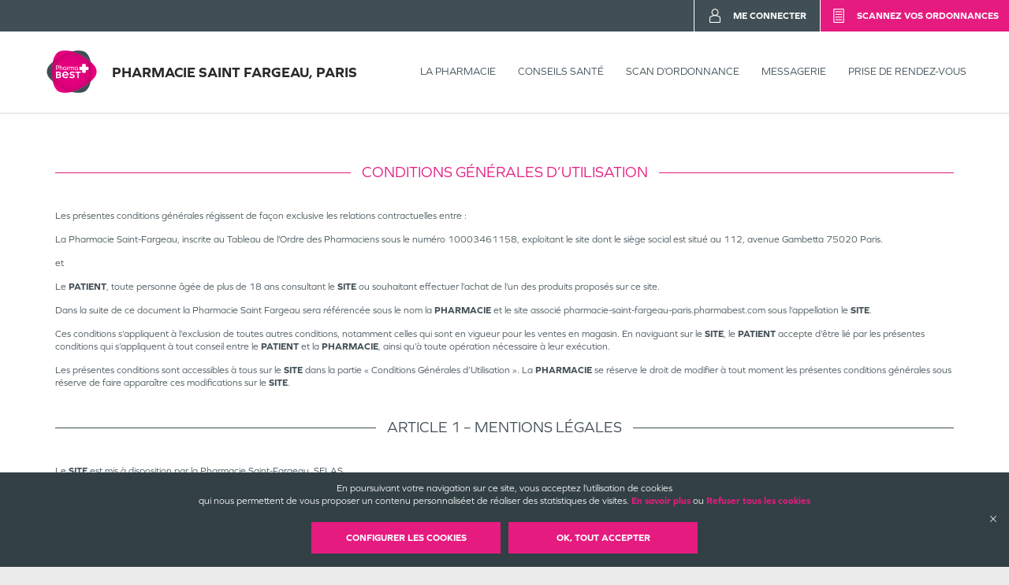

--- FILE ---
content_type: text/html; charset=utf-8
request_url: https://pharmacie-saint-fargeau-paris.pharmabest.com/conditions-generales-d-utilisation-et-conditions-generales-de-vente
body_size: 8630
content:
<!DOCTYPE html><html lang="fr" itemType="https://schema.org/WebPage"><head><meta charSet="utf-8"/><title data-react-helmet="true">Conditions Générales - Pharmacie Saint Fargeau à Paris</title><meta data-react-helmet="true" http-equiv="Content-Type" content="text/html; charset=utf-8"/><meta data-react-helmet="true" name="viewport" content="width=device-width, initial-scale=1"/><meta data-react-helmet="true" name="description" content=""/><meta data-react-helmet="true" name="title" content="Conditions Générales - Pharmacie Saint Fargeau à Paris"/><meta data-react-helmet="true" name="robots" content="index, follow"/><meta data-react-helmet="true" name="revisit-after" content="2 day"/><meta data-react-helmet="true" name="author" lang="fr" content="Valwin"/><meta data-react-helmet="true" name="X-UA-Compatible" content="IE=11,Edge"/><meta data-react-helmet="true" name="og:url" content="https://pharmacie-saint-fargeau-paris.pharmabest.com"/><meta data-react-helmet="true" name="og:type" content="website"/><meta data-react-helmet="true" name="og:title" content="Conditions Générales - Pharmacie Saint Fargeau à Paris"/><meta data-react-helmet="true" name="og:description" content=""/><meta data-react-helmet="true" name="og:image" content=""/><meta data-react-helmet="true" name="og:image:secure_url" content=""/><link data-react-helmet="true" rel="canonical" href="https://pharmacie-saint-fargeau-paris.pharmabest.com"/><link data-react-helmet="true" rel="icon" type="image/png" sizes="16x16" href="/favicons/favicon-16x16.png"/><link data-react-helmet="true" rel="icon" type="image/png" sizes="32x32" href="/favicons/favicon-32x32.png"/><link data-react-helmet="true" rel="icon" type="image/png" sizes="192x192" href="/favicons/android-chrome-192x192.png"/><link data-react-helmet="true" rel="shortcut icon" href="/favicons/favicon.ico"/><link data-react-helmet="true" rel="apple-touch-icon" sizes="57x57" href="/favicons/apple-touch-icon-57x57.png"/><link data-react-helmet="true" rel="apple-touch-icon" sizes="60x60" href="/favicons/apple-touch-icon-60x60.png"/><link data-react-helmet="true" rel="apple-touch-icon" sizes="72x72" href="/favicons/apple-touch-icon-72x72.png"/><link data-react-helmet="true" rel="apple-touch-icon" sizes="76x76" href="/favicons/apple-touch-icon-76x76.png"/><link data-react-helmet="true" rel="apple-touch-icon" sizes="114x114" href="/favicons/apple-touch-icon-114x114.png"/><link data-react-helmet="true" rel="apple-touch-icon" sizes="120x120" href="/favicons/apple-touch-icon-120x120.png"/><link data-react-helmet="true" rel="apple-touch-icon" sizes="144x144" href="/favicons/apple-touch-icon-144x144.png"/><link data-react-helmet="true" rel="apple-touch-icon" sizes="152x152" href="/favicons/apple-touch-icon-152x152.png"/><link data-react-helmet="true" rel="apple-touch-icon" sizes="180x180" href="/favicons/apple-touch-icon-180x180.png"/><link rel="stylesheet" href="https://use.typekit.net/xhn2jor.css"/><link rel="stylesheet" href="https://fonts.googleapis.com/icon?family=Material+Icons"/><link rel="stylesheet" href="/assets/css/main.css" title="main stylesheet"/><link rel="manifest" href="/favicons/manifest.json"/><link rel="apple-touch-icon" sizes="180x180" href="/favicons/apple-touch-icon.png"/><link rel="icon" type="image/png" sizes="32x32" href="/favicons/favicon-32x32.png"/><link rel="icon" type="image/png" sizes="16x16" href="/favicons/favicon-16x16.png"/><link rel="mask-icon" href="/favicons/safari-pinned-tab.svg" color="#f9af14"/><link rel="shortcut icon" href="/favicons/favicon.ico"/><script type="application/ld+json">{
  "@context": "http://schema.org",
  "@type": "Store",
  "url": "https://pharmacie-saint-fargeau-paris.pharmabest.com",
  "name": "Pharmacie Saint Fargeau",
  "telephone": "01 40 31 60 15",
  "address": {
    "@type": "PostalAddress",
    "streetAddress": "112, avenue Gambetta",
    "postalCode": "75020",
    "addressLocality": "Paris",
    "addressCountry": "France"
  },
  "legalName": "Pharmacie Saint-Fargeau",
  "logo": "https://pharmacie-saint-fargeau-paris.pharmabest.com/assets/images/logos/pharmabest.svg",
  "image": "https://pharmacie-saint-fargeau-paris.pharmabest.com/assets/images/home/services/pharmabest33-saint-fargeau-paris-pharmacie.jpg"
}</script></head><body><div id="root"><main id="tos" class="page"><header class=""><section class="header__pharmacy"><div class="header__menu" itemscope="" itemType="https://schema.org/Pharmacy"><h1 class="header__company__logo"><a href="/"><img alt="" src="/assets/images/logos/pharmabest.svg" itemProp="logo" loading="lazy"/><span itemProp="name">Pharmacie Saint Fargeau, Paris</span></a></h1><nav class="header__features"><ul><li><a href="/la-pharmacie"><span class="not--medium--content">La Pharmacie</span><span class="medium--content">Pharmacie</span></a></li><li><a href="https://www.pharmabest.com/blog?favoritePharmacy=pharmabest33-saint-fargeau-paris" target="_blank"><span class="not--medium--content">Conseils Santé</span><span class="medium--content">Conseils</span></a></li><li><a href="/scan-d-ordonnance"><span class="not--medium--content">Scan d’ordonnance</span><span class="medium--content">Ordonnances</span></a></li><li><a href="/mes-messages"><span class="not--medium--content">Messagerie</span><span class="medium--content">Messagerie</span></a></li><li><a href="/rendez-vous"><span class="not--medium--content">Prise de rendez-vous</span><span class="medium--content">Rendez-vous</span></a></li></ul></nav></div><div class="header__submenu null"></div></section><section class="subheader__menu"><div><h2 class="subheader__menu__button"><a class="cta cta--square cta--primary-alternate"><abbr class="material-icons">menu</abbr></a></h2><div class="subheader__affix__logo"><h1 class="header__company__logo"><a href="/"><img alt="Pharmacie Saint Fargeau, Paris" src="/assets/images/logos/pharmabest.svg" itemProp="logo" loading="lazy"/></a></h1></div><div class="subheader__searchbar--container"></div><nav class="subheader__menu--primary--links"><ul><li class="subheader__menu--content--large"><a class="cta cta--large" href="/ordonnances"><abbr class="jam jam-document"></abbr><span class="large--content">Scannez vos ordonnances</span><span class="xs--content">Scan d’ordonnance</span></a></li><li class="right-top-button subheader__menu--content--user"><a class="cta subheader__menu-patient-link" href="/inscription"><abbr class="jam jam-user"></abbr><span class="large--content">Me connecter</span></a></li></ul><div class="subheader__searchbar"></div></nav></div><nav class="subheader__menu--links"><div class="subheader__menu__features"><div class="subheader__menu__features__feature"><span><a href="/la-pharmacie">La Pharmacie</a></span><div class="subheader__links__categories"><div class="header__subcategories"><h2><a href="/la-pharmacie"><span class="header__subcategories__title--lg">Pharmacie</span><span class="header__subcategories__title--xs">Voir +</span></a></h2><nav><div style="display:none" class="header__subcategories__items"><div class="header__submenu__links header__subcategories__items__item has-xs"><a class="header__submenu__link--lg" href="/la-pharmacie#pharmacie">Nos coordonnées</a><a class="header__submenu__link--xs" href="/la-pharmacie#coordonnees-scan">Nos coordonnées</a></div><div class="header__submenu__links header__subcategories__items__item"><a class="header__submenu__link--lg" href="/la-pharmacie#services">Nos services</a></div><div class="header__submenu__links header__subcategories__items__item"><a class="header__submenu__link--lg" href="/la-pharmacie#specialites">Nos spécialités</a></div><div class="header__submenu__links header__subcategories__items__item"><a class="header__submenu__link--lg" href="/la-pharmacie#numeros">Numéros d’urgence</a></div><div class="header__submenu__links header__subcategories__items__item"><a class="header__submenu__link--lg" href="/la-pharmacie#professionnals">Numéros de professionnels de santé</a></div><div class="header__submenu__links header__subcategories__items__item"><a class="header__submenu__link--lg" href="/la-pharmacie#garde">Pharmacie de garde</a></div></div></nav></div></div></div><div class="subheader__menu__features__feature"><span><a href="https://www.pharmabest.com/blog?favoritePharmacy=pharmabest33-saint-fargeau-paris">Conseils Santé</a></span><div class="subheader__links__categories"></div></div><div class="subheader__menu__features__feature"><span><a href="/scan-d-ordonnance">Scannez vos ordonnances</a></span><div class="subheader__links__categories"></div></div><div class="subheader__menu__features__feature"><span><a href="/mes-messages">Messagerie</a></span><div class="subheader__links__categories"></div></div><div class="subheader__menu__features__feature"><span><a href="/rendez-vous">Prise de rendez-vous</a></span><div class="subheader__links__categories"></div></div></div></nav></section></header><article id="pageMainSection" class="section"><section class="terms__of__services"><h1 class="section-title-wrapper"><span class="section-title"><span>Conditions générales d’utilisation</span></span></h1><p>Les présentes conditions générales régissent de façon exclusive les relations contractuelles entre :</p><p>La <!-- -->Pharmacie Saint-Fargeau<!-- -->, inscrite au Tableau de l’Ordre des Pharmaciens sous <!-- -->le numéro<!-- --> <!-- -->10003461158<!-- -->, exploitant le site dont le siège social est situé au<!-- --> <!-- -->112, avenue Gambetta 75020 Paris<!-- -->.</p><p>et</p><p>Le <strong>patient</strong>, toute personne âgée de plus de 18 ans consultant le <strong>site</strong> ou souhaitant effectuer l’achat de l’un des produits proposés sur ce site.</p><p>Dans la suite de ce document la <!-- -->Pharmacie Saint Fargeau<!-- --> <!-- -->sera référencée sous le nom la <strong>pharmacie</strong> <!-- -->et le site associé <!-- -->pharmacie-saint-fargeau-paris.pharmabest.com<!-- --> sous l’appellation le <strong>site</strong>.</p><p>Ces conditions s’appliquent à l’exclusion de toutes autres conditions, notamment celles qui sont en vigueur pour les ventes en magasin. En naviguant sur le <strong>site</strong>, le <strong>patient</strong> accepte d’être lié par les présentes conditions qui s’appliquent à tout conseil entre le<!-- --> <strong>patient</strong> et la <strong>pharmacie</strong>, ainsi qu’à toute opération nécessaire à leur exécution.</p><p>Les présentes conditions sont accessibles à tous sur le<!-- --> <strong>site</strong> dans la partie « Conditions Générales d’Utilisation ». La <strong>pharmacie</strong> se réserve le droit de modifier à tout moment les présentes conditions générales sous réserve de faire apparaître ces modifications sur le <strong>site</strong>.</p><h2 class="section-title-wrapper"><span class="section-title"><span>Article 1 – Mentions Légales</span></span></h2><p>Le <strong>site</strong> est mis à disposition par la<!-- --> <!-- -->Pharmacie Saint-Fargeau<!-- -->,<!-- --> <span><abbr title='Société d'Exercice Libéral par Action Simplifiée'>SELAS</abbr></span>.</p><p>Le siège social est situé au<!-- --> <!-- -->112, avenue Gambetta<!-- --> <!-- -->75020<!-- --> <!-- -->Paris<!-- -->.</p><p>La société est immatriculée au Registre du Commerce et des Sociétés sous le numéro RCS <!-- -->Paris<!-- --> <!-- -->478 004 609<!-- -->.</p><h2 class="section-title-wrapper"><span class="section-title"><span>Article 2 – Configuration requise</span></span></h2><p>Pour pouvoir accéder au site, le <strong>patient</strong> doit :</p><ul><li>disposer d’un accès Internet (coût d’accès supporté par le<!-- --> <strong>patient</strong>) ;</li><li>disposer d’un navigateur web. Il est conseillé d’utiliser les versions de navigateur suivantes :</li><ul><li>Chrome dernière version</li><li>Edge dernière version</li><li>Firefox dernière version</li><li>Internet Explorer version 11.0 et plus</li><li>Safari version 11.1 et plus</li></ul><li>activer l’exécution de JavaScript et l’enregistrement des cookies : la désactivation de ces fonctions peut empêcher le bon fonctionnement de certaines fonctionnalités du<!-- --> <strong>site</strong>.<!-- --> <a href="/cookies">Pour en savoir plus et paramétrer les cookies.</a></li></ul><p>Ces configurations techniques minimales sont susceptibles d’évoluer sans préavis. Le <strong>patient</strong> est seul responsable de la compatibilité entre son équipement et le<!-- --> <strong>site</strong>.</p><h2 class="section-title-wrapper"><span class="section-title"><span>Article 3 – Sécurisation et Hébergement</span></span></h2><p>Le <strong>site</strong> fait l’objet d’un système de sécurisation : le procédé de chiffrement SSL a été adopté pour certifier et sécuriser tous les échanges qu’il y aurait entre la <strong>pharmacie</strong> et le<!-- --> <strong>patient</strong>.</p><p>Le <strong>site</strong> est hébergé chez un hébergeur agréé de données de santé, nommé Claranet SAS 18, rue du Faubourg du Temple 75011 Paris.</p><h2 class="section-title-wrapper"><span class="section-title"><span>Article 4 – Service</span></span></h2><p>Pour toute information ou question, la<!-- --> <strong>pharmacie</strong> est à votre disposition :</p><ul><li>Par courrier électronique dans la messagerie interne du<!-- --> <strong>site</strong> </li><li>Par courrier postal à l’adresse suivante :<!-- --> <!-- -->112, avenue Gambetta<!-- --> <!-- -->75020<!-- --> <!-- -->Paris</li><li>Par téléphone au <!-- -->01 40 31 60 15</li></ul><p>Pour toute information ou question relative au<!-- --> <strong>site</strong> et son fonctionnement, vous pouvez contacter les services compétents par le formulaire de contact présent sur<!-- --> <a href="https://www.valwin.fr" target="_blank">www.valwin.fr</a>.</p><h2 class="section-title-wrapper"><span class="section-title"><span>Article 5 – Liens hypertextes</span></span></h2><p>Les liens hypertextes présents sur le site peuvent orienter l’utilisateur sur des sites extérieurs dont le contenu ne peut en aucune manière engager la responsabilité du<!-- --> <strong>site</strong>.</p><h2 class="section-title-wrapper"><span class="section-title"><span>Article 6 – Propriété intellectuelle</span></span></h2><p>Tous les textes, commentaires, ouvrages, illustrations et images, bases de données, marques reproduits sur le<!-- --> <strong>site</strong> ainsi que le <strong>site</strong> <!-- -->lui-même, sont attribués à la <strong>pharmacie</strong> <!-- -->au titre du droit d’auteur ainsi qu’au titre de la propriété intellectuelle et ce pour le monde entier. À ce titre et conformément aux dispositions du Code de la propriété intellectuelle, seule l’utilisation pour un usage privé est admise, sous réserve de dispositions différentes voire plus restrictives du Code de la propriété intellectuelle. Toute autre utilisation est constitutive de contrefaçon et sanctionnée au titre de la Propriété Intellectuelle sauf autorisation préalable de la <strong>pharmacie</strong>.</p><p>Toute reproduction totale ou partielle du<!-- --> <strong>site</strong> et des éléments qui le composent est strictement interdite.</p><h2 class="section-title-wrapper"><span class="section-title"><span>Article 7 – Loi informatique et libertés</span></span></h2><p>Conformément aux dispositions de la loi informatique et libertés (Loi n° 78-17 du 6 janvier 1978 modifiée relative à l’informatique, aux fichiers et aux libertés), le<!-- --> <strong>patient</strong> dispose d’un droit d’accès et de rectification portant sur les données à caractère personnel auprès de la <strong>pharmacie</strong>.</p><p>Le <strong>patient</strong> peut formuler une demande écrite et l’envoyer par courrier postal à l’adresse suivante :<!-- --> <!-- -->112, avenue Gambetta<!-- --> <!-- -->75020<!-- --> <!-- -->Paris<!-- -->.</p><p>Ces données pourront être traitées, de façon totalement anonyme, à des fins statistiques et professionnelles.</p><h2 class="section-title-wrapper"><span class="section-title"><span>Article 8 – Droit Applicable - Litiges</span></span></h2><p>Le présent contrat est soumis à la loi française.</p><p>La langue du présent contrat est la langue française.</p><p>En cas de litige, les tribunaux français seront seuls compétents.</p><h2 class="section-title-wrapper"><span class="section-title"><span>Article 9 – Droit Médiation</span></span></h2><p>En cas de litige relatif aux services proposés par la<!-- --> <strong>pharmacie</strong>, le <strong>patient</strong> a la faculté de recourir gratuitement à un médiateur de la consommation conformément aux dispositions de l’article L.612-1 du Code de la consommation et ce, préalablement à l’introduction de toute action devant les tribunaux compétents.</p><p>A ce titre, il est informé que la <strong>pharmacie</strong> a adhéré aux services de médiation accessibles à l’adresse suivante : Centre de la Médiation de la Consommation de Conciliateurs de Justice, 49 Rue de Ponthieu 75008 Paris,<a href="http://www.cm2c.net" target="_blank">www.cm2c.net</a></p><p>Quel que soit le moyen de saisine utilisé, la demande doit impérativement contenir :</p><ul><li>Les coordonnées postales, téléphoniques et électroniques du<!-- --> <strong>patient</strong>,</li><li>Le nom et l’adresse de la <strong>pharmacie</strong>,</li><li>Un exposé succinct des faits,</li><li>La preuve des démarches préalables entreprises auprès de la<!-- --> <strong>pharmacie</strong>.</li></ul><p>Le <strong>patient</strong> a en outre la possibilité de déposer une plainte via l’Application de règlement en ligne des litiges (dites plateforme « RLL ») accessible au moyen du lien ci-dessous:</p><p><a href="https://webgate.ec.europa.eu/odr/main/?event=main.home.show&amp;Ing=FR" target="_blank">https://webgate.ec.europa.eu/odr/main/?event=main.home.show&amp;Ing=FR</a></p><p>En cas d’échec dans la désignation du médiateur ou de la médiation elle-même, la partie la plus diligente peut saisir le Tribunal compétent selon les modalités de l’article ci-dessus.</p><h2 class="section-title-wrapper"><span class="section-title"><span>Article 10 – Opposition au démarchage téléphonique</span></span></h2><p>Le <strong>patient</strong> a la possibilité de s’inscrire sur le site Bloctel pour s’opposer au démarchage téléphonique, en vertu de l’article L.223-2 du code de la consommation.</p><p>L’inscription sur la liste d’opposition au démarchage téléphonique Bloctel est gratuite. Le <strong>patient</strong> <!-- -->peut s’inscrire sur le site internet<!-- --> <a href="https://www.bloctel.gouv.fr" target="_blank">www.bloctel.gouv.fr</a>. Le <strong>patient</strong> peut y remplir un formulaire en indiquant jusqu’à 10 numéros de téléphone fixe ou mobile sur lesquels il ne souhaite plus être contacté.</p><p>La liste Bloctel ne concerne que les numéros des consommateurs ce qui exclut les numéros professionnels, utilisés dans le cadre de l’activité du <strong>patient</strong>. L’inscription est effective dans un délai maximum de 30 jours à compter de la confirmation d’inscription.</p></section></article><section class="reassurances"><nav><ul class="reassurances__content"><li class=""><a href="/scan-d-ordonnance"><abbr class="jam jam-camera"></abbr><h2><span>Scan<!-- --> </span><span>d&#x27;ordonnance<!-- --> </span></h2></a></li><li class=""><a href="/mes-messages"><abbr class="jam jam-message-writing-alt"></abbr><h2><span>Messagerie<!-- --> </span><span>sécurisée<!-- --> </span></h2></a></li><li class=""><a href="https://www.pharmabest.com/blog?favoritePharmacy=pharmabest33-saint-fargeau-paris" target="_blank"><abbr class="jam jam-news"></abbr><h2><span>Actualités<!-- --> </span><span>Pharmabest<!-- --> </span></h2></a></li><li class=""><a href="/rendez-vous"><abbr class="jam jam-calendar"></abbr><h2><span>Prenez<!-- --> </span><span>Rendez-vous<!-- --> </span></h2></a></li><li class=""><a href="https://fr-fr.facebook.com/Pharmabest-779799438828345/" target="_blank"><abbr class="jam jam-facebook"></abbr><h2><span>Facebook<!-- --> </span><span>Pharmabest<!-- --> </span></h2></a></li></ul></nav></section><footer class=""><section class="footer__logo"><h2><a href="https://www.pharmabest.com/?favoritePharmacy=pharmabest33-saint-fargeau-paris" target="_blank" style="background-image:url(&quot;/assets/images/logos/pharmabest.svg&quot;)"><span>Pharmacie Saint Fargeau</span></a></h2></section><section class="footer__contact"><div itemProp="address"><h3 class="footer__title">Contact<span>ez-nous</span></h3><dl itemscope="" itemType="http://schema.org/PostalAddress"><dt>Pharmacie Saint Fargeau</dt><dd itemProp="streetAdress">112, avenue Gambetta</dd><dd><span itemProp="postalCode">75020<!-- --> </span><span itemProp="addressLocality">Paris</span></dd><dd itemProp="telephone">01&nbsp;40&nbsp;31&nbsp;60&nbsp;15</dd><dd><a href="https://jobs.pharmabest.com/?RECRUITER_ID=pharmabest33-saint-fargeau-paris" rel="noreferrer" target="_blank">Rejoignez-nous</a></dd></dl></div></section><section class="footer__links"><div><h3 class="footer__title">Informations<span> légales</span></h3><nav><ul><li><a href="/conditions-generales-d-utilisation-et-conditions-generales-de-vente" target=""><abbr title="Conditions Générales d’utilisation">CGU</abbr></a></li><li><a href="/mentions-legales" target="">Mentions légales</a></li><li><a href="/plan-du-site" target="">Plan du site</a></li><li><a href="/cookies" target="">Cookies et confidentialité</a></li><li><a href="/rappels-de-produits" target="">Rappels de produits</a></li><li><a href="" target=""></a></li></ul></nav><div class="footer__copyright__valwin"><a href="https://www.valwin.fr/" rel="nofollow" target="_blank"><p>© <!-- -->Valwin</p><p><span>Création </span>2018-2026</p><p><span>Mise à jour <!-- -->02/02/2026</span></p></a></div></div></section></footer></main></div><script>
window.pageData = {"pageData":{"baseGoogleConfiguration":{"apiKey":"AIzaSyDNvvkIshdJTETtGlRfemoUSEfPjNFgApc"},"recruitment_site":"https://jobs.pharmabest.com/","algoliaInfo":{"indexName":"prod_products_pharmabest","appId":"ZE8T3FUCWT","apiKey":"[base64]","searchClient":{"transporter":{"hostsCache":{},"logger":{},"requester":{},"requestsCache":{},"responsesCache":{},"timeouts":{"connect":2,"read":5,"write":30},"userAgent":{"value":"Algolia for JavaScript (4.4.0); Node.js (14.21.3)"},"headers":{"x-algolia-api-key":"[base64]","x-algolia-application-id":"ZE8T3FUCWT","content-type":"application/x-www-form-urlencoded"},"queryParameters":{},"hosts":[{"protocol":"https","url":"ZE8T3FUCWT-dsn.algolia.net","accept":1},{"protocol":"https","url":"ZE8T3FUCWT.algolia.net","accept":2},{"protocol":"https","url":"ZE8T3FUCWT-3.algolianet.com","accept":3},{"protocol":"https","url":"ZE8T3FUCWT-1.algolianet.com","accept":3},{"protocol":"https","url":"ZE8T3FUCWT-2.algolianet.com","accept":3}]},"appId":"ZE8T3FUCWT"},"pharmacyId":"pharmabest33-saint-fargeau-paris"},"jsonLD":{"@context":"http://schema.org","@type":"Store","url":"https://pharmacie-saint-fargeau-paris.pharmabest.com","name":"Pharmacie Saint Fargeau","telephone":"01 40 31 60 15","address":{"@type":"PostalAddress","streetAddress":"112, avenue Gambetta","postalCode":"75020","addressLocality":"Paris","addressCountry":"France"},"legalName":"Pharmacie Saint-Fargeau","logo":"https://pharmacie-saint-fargeau-paris.pharmabest.com/assets/images/logos/pharmabest.svg","image":"https://pharmacie-saint-fargeau-paris.pharmabest.com/assets/images/home/services/pharmabest33-saint-fargeau-paris-pharmacie.jpg"},"features":[{"name":"PHARMACY_DETAILS","title":"La Pharmacie","mdTitle":"Pharmacie","route":"/la-pharmacie","categories":[{"title":"Pharmacie","routes":[{"name":"Nos coordonnées","link":"/la-pharmacie#pharmacie","xsLink":"/la-pharmacie#coordonnees-scan"},{"name":"Nos services","link":"/la-pharmacie#services"},{"name":"Nos spécialités","link":"/la-pharmacie#specialites"},{"name":"Numéros d’urgence","link":"/la-pharmacie#numeros"},{"name":"Numéros de professionnels de santé","link":"/la-pharmacie#professionnals"},{"name":"Pharmacie de garde","link":"/la-pharmacie#garde"}]}]},{"name":"DRUG_INSTRUCTIONS","title":"Conseils Santé","mdTitle":"Conseils","route":"https://www.pharmabest.com/blog?favoritePharmacy=pharmabest33-saint-fargeau-paris","seeMore":true,"target":"_blank"},{"name":"ATTACHMENT","title":"Scannez vos ordonnances","mdTitle":"Ordonnances","xsTitle":"Scan d’ordonnance","route":"/scan-d-ordonnance"},{"name":"MESSAGING","title":"Messagerie","mdTitle":"Messagerie","route":"/mes-messages"},{"name":"MEETINGS","title":"Prise de rendez-vous","mdTitle":"Rendez-vous","route":"/rendez-vous"}],"featuresSubmenu":[{"name":"ATTACHMENT","title":"Scannez vos ordonnances","xsTitle":"Scan d’ordonnance","icon":"document","route":"/ordonnances"},{"name":"PATIENT_FILE","title":"Me connecter","route":"/inscription","icon":"user"}],"footerInformation":{"copyrights":{"name":"Valwin","productYear":2018,"route":"https://www.valwin.fr/"},"hasRecruitmentMail":true,"pharmacy":{"name":"Pharmacie Saint Fargeau","address":{"city":"Paris","zipCode":"75020","service":null,"street2":null,"mention":null,"street":"112, avenue Gambetta"},"telephone":"01 40 31 60 15","longName":"La Pharmacie Saint Fargeau","homeUrl":"https://pharmacie-saint-fargeau-paris.pharmabest.com","id":"pharmabest33-saint-fargeau-paris"},"legalInformation":[{"title":"<abbr title=\"Conditions Générales d’utilisation\">CGU</abbr>","route":"/conditions-generales-d-utilisation-et-conditions-generales-de-vente","target":""},{"title":"Mentions légales","route":"/mentions-legales","target":""},{"title":"Plan du site","route":"/plan-du-site","target":""},{"title":"Cookies et confidentialité","route":"/cookies","target":""},{"title":"Rappels de produits","route":"/rappels-de-produits","target":""},{"title":"","route":"","target":""}],"lastUpdateDate":"2021-03-25","hasVirtualVisitLink":false},"reassurances":[{"featureName":"ATTACHMENT","route":"/scan-d-ordonnance","title":["Scan","d'ordonnance"],"icon":"camera"},{"featureName":"MESSAGING","route":"/mes-messages","title":["Messagerie","sécurisée"],"icon":"message-writing-alt"},{"featureName":"DRUG_INSTRUCTIONS","route":"https://www.pharmabest.com/blog?favoritePharmacy=pharmabest33-saint-fargeau-paris","title":["Actualités","Pharmabest"],"icon":"news","target":"_blank"},{"featureName":"MEETINGS","route":"/rendez-vous","title":["Prenez","Rendez-vous"],"icon":"calendar"},{"featureName":"FACEBOOK","route":"https://fr-fr.facebook.com/Pharmabest-779799438828345/","title":["Facebook","Pharmabest"],"icon":"facebook","target":"_blank"}],"isCnC":false,"isDrugShop":false,"hasPromotionCodes":false,"hasDelivery":false,"hasScan":true,"isPara":false,"payzenPublicKey":"","hasExternalScanLink":false,"groupTrimmingUrl":"","promotions":[],"promotionCodes":[],"shop":{"highlights":[],"promotions":[],"bestSells":[]},"GoogleAnalyticsIdentifier":"G-MKQM9KX6M7","typekit":"xhn2jor","legal":{"name":"Saint Fargeau","rpps":"10003461158","rcs":{"city":"Paris","number":"478 004 609"},"company":"Pharmacie Saint-Fargeau","companyType":"<abbr title='Société d'Exercice Libéral par Action Simplifiée'>SELAS</abbr>","completeProdHostName":"pharmacie-saint-fargeau-paris.pharmabest.com","pharmacyMail":"tlevph [at] gmail.com","consumerMediator":null},"pharmacyInfos":{"managed":true,"name":"Pharmacie Saint Fargeau","group":"pharmabest","address":{"city":"Paris","zipCode":"75020","service":null,"street2":null,"mention":null,"street":"112, avenue Gambetta"},"telephone":"01 40 31 60 15","fax":"","email":"pharmasaintfargeau@gmail.com","geoTag":{"latitude":48.87165,"longitude":2.40454},"longName":"La Pharmacie Saint Fargeau","homeUrl":"https://pharmacie-saint-fargeau-paris.pharmabest.com","pharmacyImage":"https://pharmacie-saint-fargeau-paris.pharmabest.com/pharmacy-image","openingHoursUrl":"https://pharmacie-saint-fargeau-paris.pharmabest.com/api/opening-hours","isAShop":false,"timezone":"Europe/Paris","features":["MESSAGING","PHARMACY_HAPPENING_PROMOTION","CAREER","BANNERS","MEETINGS_V2","ATTACHMENT","PATIENT_FILE","MEETINGS","PHARMACY_HAPPENING_PROMOTION_ADVANCED","DRUG_INSTRUCTIONS","COMMUNICATION_BRICK","ADD_ON_DUTY_PHARMACIES","PRESCRIPTION","PHARMACY_HAPPENING","ADVANCED_MEETINGS"],"hasVaccinCovidAvailableMeetings":false,"pharmacyId":"pharmabest33-saint-fargeau-paris","socialNetworks":{}},"meta":{"canonicalUrl":"https://pharmacie-saint-fargeau-paris.pharmabest.com","image":"/assets/images/logos/pharmabest.svg","secureImage":"/assets/images/logos/pharmabest.svg"}}};
</script><div id="modal-wrapper"></div><div id="notifications-wrapper"></div><script src="/assets/main.js"></script></body></html>